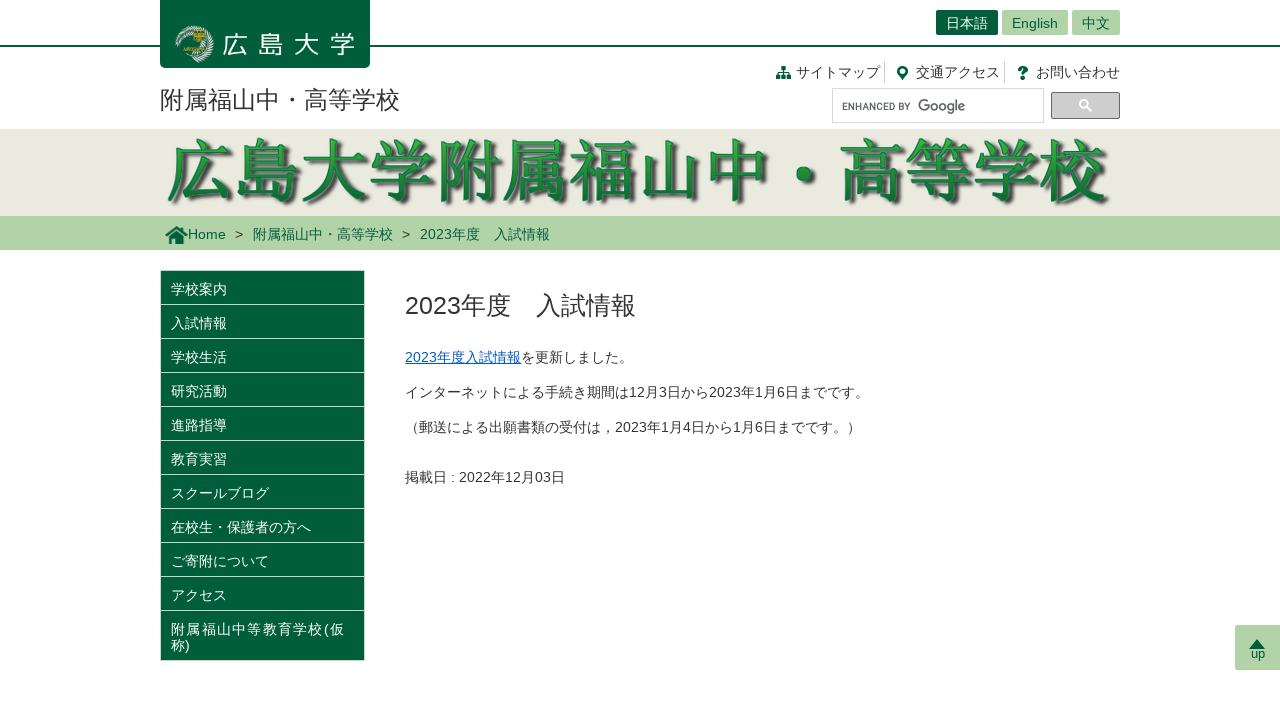

--- FILE ---
content_type: text/html; charset=UTF-8
request_url: https://www.hiroshima-u.ac.jp/fu_fukuyama/news/74436
body_size: 17181
content:
<!DOCTYPE html>
<html lang="ja" dir="ltr" prefix="og: https://ogp.me/ns#">
  <head>
    <meta charset="utf-8" />
<script async src="https://www.googletagmanager.com/gtag/js?id=UA-20813879-1"></script>
<script>window.dataLayer = window.dataLayer || [];function gtag(){dataLayer.push(arguments)};gtag("js", new Date());gtag("set", "developer_id.dMDhkMT", true);gtag("config", "UA-20813879-1", {"groups":"default","anonymize_ip":true,"page_placeholder":"PLACEHOLDER_page_path","allow_ad_personalization_signals":false});</script>
<link rel="canonical" href="https://www.hiroshima-u.ac.jp/fu_fukuyama/news/74436" />
<link rel="shortlink" href="https://www.hiroshima-u.ac.jp/node/74436" />
<meta property="og:site_name" content="附属福山中・高等学校 | 広島大学" />
<meta property="og:type" content="article" />
<meta property="og:title" content="2023年度 入試情報" />
<meta property="og:image" content="https://www.hiroshima-u.ac.jp/themes/custom/hu_theme/images/common/og_image.jpg" />
<meta name="twitter:card" content="summary_large_image" />
<meta name="twitter:title" content="2023年度 入試情報" />
<meta name="twitter:image" content="https://www.hiroshima-u.ac.jp/themes/custom/hu_theme/images/common/og_image.jpg" />
<meta name="MobileOptimized" content="width" />
<meta name="HandheldFriendly" content="true" />
<meta name="viewport" content="width=device-width, initial-scale=1.0" />
<link rel="icon" href="/themes/custom/hu_theme/favicon.ico" type="image/vnd.microsoft.icon" />
<script src="https://huow-prod-907751281348-01.s3.ap-northeast-1.amazonaws.com/www/s3fs-public/google_tag/gtm_wjc4249/google_tag.script.js?VersionId=Sen9KLcwnd8RrBShTU7p83g3L2UCLPEe?t8ha3z" defer></script>

    <title>2023年度 入試情報 | 広島大学</title>
    <link rel="icon" href="/themes/custom/hu_theme/images/common/favicon-16.png" sizes="16x16" type="image/png">
    <link rel="icon" href="/themes/custom/hu_theme/images/common/favicon-32.png" sizes="32x32" type="image/png">
    <link rel="icon" href="/themes/custom/hu_theme/images/common/favicon-48.png" sizes="48x48" type="image/png">
    <link rel="icon" href="/themes/custom/hu_theme/images/common/favicon-62.png" sizes="62x62" type="image/png">
    <link rel="apple-touch-icon" href="/themes/custom/hu_theme/images/common/apple-touch-icon.png">
    <script type="text/javascript">
      if ((navigator.userAgent.indexOf('iPhone') > 0) || navigator.userAgent.indexOf('Android') > 0 && navigator.userAgent.indexOf('Mobile') > 0) {
        document.write('<meta name="viewport" content="width=device-width, initial-scale=1" />');
      }
    </script>
    <link rel="stylesheet" media="all" href="/sites/default/files/css/css_XR50rds4v6h8WMm0s6C2smCcxl81LNc-GF5XXtLgYMg.css?delta=0&amp;language=ja&amp;theme=hu_theme&amp;include=eJxFjlsKQyEMRDcUrtANSdSgYnyQGKhdfaEP7t_MGThMZFQ9LqASxG_upIqZFOIUcmNKR64vAnpurqO5JLaQr1-FYn4X6uSCtTObeW8jef-4h8wzIMNCwSy4iv4VN7lsLAtctVACPbqpfz69AV4zPhM" />
<link rel="stylesheet" media="all" href="/sites/default/files/css/css_7LgVZT9zfbBIglZYpuga8Rc069U798egvXNiE1ljtHU.css?delta=1&amp;language=ja&amp;theme=hu_theme&amp;include=eJxFjlsKQyEMRDcUrtANSdSgYnyQGKhdfaEP7t_MGThMZFQ9LqASxG_upIqZFOIUcmNKR64vAnpurqO5JLaQr1-FYn4X6uSCtTObeW8jef-4h8wzIMNCwSy4iv4VN7lsLAtctVACPbqpfz69AV4zPhM" />
<link rel="stylesheet" media="print" href="/sites/default/files/css/css_Mxv4qZEl6CTw4GrLEMZnxnriUhQWRb1CMlv4OAG166w.css?delta=2&amp;language=ja&amp;theme=hu_theme&amp;include=eJxFjlsKQyEMRDcUrtANSdSgYnyQGKhdfaEP7t_MGThMZFQ9LqASxG_upIqZFOIUcmNKR64vAnpurqO5JLaQr1-FYn4X6uSCtTObeW8jef-4h8wzIMNCwSy4iv4VN7lsLAtctVACPbqpfz69AV4zPhM" />
<link rel="stylesheet" media="all" href="/sites/default/files/css/css_fHPLWVrRhqPD6wpFQJti-knzxb9e8rIGKvFT-afLbgQ.css?delta=3&amp;language=ja&amp;theme=hu_theme&amp;include=eJxFjlsKQyEMRDcUrtANSdSgYnyQGKhdfaEP7t_MGThMZFQ9LqASxG_upIqZFOIUcmNKR64vAnpurqO5JLaQr1-FYn4X6uSCtTObeW8jef-4h8wzIMNCwSy4iv4VN7lsLAtctVACPbqpfz69AV4zPhM" />

    
    <!-- HTML5 Shim and Respond.js IE8 support of HTML5 elements and media queries -->
    <!-- WARNING: Respond.js doesn't work if you view the page via file:// -->
    <!--[if lt IE 9]>
    <script src="/themes/custom/hu_theme/js/respond-1.4.2.min.js"></script>
    <![endif]-->
  </head>
  <body class="path-node page-node-type-news">
        <a href="#main-content" class="visually-hidden focusable skip-link">
      メインコンテンツに移動
    </a>
    <noscript><iframe src="https://www.googletagmanager.com/ns.html?id=GTM-WJC4249" height="0" width="0" style="display:none;visibility:hidden"></iframe></noscript>
      <div class="dialog-off-canvas-main-canvas" data-off-canvas-main-canvas>
    <div id="wrapper">
  <div class="block block-hu-layout-parts block-hu-header-language-switcher-block">
  
    
      <div id="ranguageArea">
  <div class="container">
    <div class="ranguageOuter" id="pclanguage">
      <ul><li class="selected"><a href="https://www.hiroshima-u.ac.jp/">日本語</a></li>
<li><a href="https://www.hiroshima-u.ac.jp/en">English</a></li>
<li><a href="https://www.hiroshima-u.ac.jp/cn">中文</a></li>
</ul>

      <span id="languageClose">閉じる</span>
    </div>
                <a href="#" id="languageBtn"><span id="spLanguage">Language</span><span class="select">日本語</span></a>
      </div>
</div>

  </div>

  <div id="header">
    <div class="container">
      <div class="row">
        <div id="logo">
          <a href="/"><h1><img src="https://www.hiroshima-u.ac.jp/themes/custom/hu_theme/images/common/h1_title_simple_white.png" alt="広島大学"/></h1></a>
        </div>
        <div id="navigator">
          <div class="block block-hu-layout-parts block-hu-dynamic-proxy-block">
  
    
                                <ul class="naviLink">
                <li><a href="/fu_fukuyama/sitemap" class="sitemap">サイトマップ </a></li>
        <li><a href="https://www.hiroshima-u.ac.jp/access" class="access"><span class="short">交通</span>アクセス</a></li>
    <li><a href="https://www.hiroshima-u.ac.jp/inquiry" class="contact">お問<span class="short">い</span>合<span class="short">わ</span>せ</a></li>
</ul>

                  
  </div>

          <div class="search">
                          <div id="pcSearch">
                <div class="block block-hu-layout-parts block-hu-dynamic-proxy-block">
  
    
                                <script>
  (function() {
    var cx = '002847700718864431749:pqde40yh55k';
    var gcse = document.createElement('script');
    gcse.type = 'text/javascript';
    gcse.async = true;
    gcse.src = 'https://cse.google.com/cse.js?cx=' + cx;
    var s = document.getElementsByTagName('script')[0];
    s.parentNode.insertBefore(gcse, s);
  })();
</script>
<gcse:searchbox-only></gcse:searchbox-only>
                  
  </div>

                <span id="serchClose">閉じる</span>
              </div>
                        <div class="spmenuBtn">
                              <input id="serchBtn" class="sp_serchBtn" type="image" src="https://www.hiroshima-u.ac.jp/themes/custom/hu_theme/images/common/search_box_icon.png" alt="hu__search">
                                            <a id="right-menu" href="#sidr-right"><span class="oi" data-glyph="menu"></span><span id="menu">MENU</span></a>
                          </div>
          </div>
        </div>
        <div id="facultiesName"><a href="/fu_fukuyama">附属福山中・高等学校</a></div>
      </div>
    </div>
  </div>
  <div class="block block-hu-layout-parts block-hu-sp-menu-block">
  
    
        <div id="sidr-right">
    <div class="spHomeBtn spOnlyMenu">
      <div><a href="/fu_fukuyama">ホームに戻る</a><span id="headcloseBtn"><a href="#" onclick="jQuery.sidr('close', 'sidr-right');">閉じる</a></span></div>
    </div>
          <div id="siteMenu">
        <ul class="nav">
                      <li><a href="/fu_fukuyama/about2">学校案内</a></li>
                      <li><a href="/fu_fukuyama/admissions">入試情報</a></li>
                      <li><a href="/fu_fukuyama/kyoiku">学校生活</a></li>
                      <li><a href="/fu_fukuyama/kenkyu">研究活動</a></li>
                      <li><a href="/fu_fukuyama/shinro">進路指導</a></li>
                      <li><a href="/fu_fukuyama/kyoikujissyu">教育実習</a></li>
                      <li><a href="/fu_fukuyama/blog">スクールブログ</a></li>
                      <li><a href="/fu_fukuyama/zaikousei-hogosya">在校生・保護者の方へ</a></li>
                      <li><a href="/fu_fukuyama/kifu">ご寄附について</a></li>
                      <li><a href="/fu_fukuyama/access">アクセス</a></li>
                      <li><a href="/fu_fukuyama/secondary">附属福山中等教育学校(仮称)</a></li>
                  </ul>
      </div>
            <div class="closeBtn spOnlyMenu"><a href="#" onclick="jQuery.sidr('close', 'sidr-right');">閉じる</a></div>
  </div>

  </div>

  <div id="mainImage" class="site2">
    <div class="container">
      <div class="block block-hu-layout-parts block-hu-site-image-2-block">
  
    
      <div class="topHead">
  <h2>
            <img src="/system/files/92361/cooltext273486561956014.png" alt="" />


      </h2>
</div>

  </div>

    </div>
    <div class="block block-hu-layout-parts block-hu-breadcrumbs-block">
  
    
      <div class="breadPath">
  <div class="container">
    <ul>
                        <li class="home"><a href="https://www.hiroshima-u.ac.jp/"><img src="https://www.hiroshima-u.ac.jp/themes/custom/hu_theme/images/common/breadPath_home.png" alt="ホーム">Home</a></li>
                                <li><a href="https://www.hiroshima-u.ac.jp/fu_fukuyama">附属福山中・高等学校</a></li>
                                        <li><span>2023年度　入試情報</span></li>
                  </ul>
  </div>
</div>

  </div>

  </div>
  <div class="container">
    <div id="contents-main">
      <div class="row">
        <div id="centerColumn">
          <div data-drupal-messages-fallback class="hidden"></div>
<div class="block block-hu-layout-parts block-hu-local-actions-block">
  
    
      
  </div>
<div class="block block-hu-layout-parts block-hu-title-block">
  
    
      <div class="huUserContents">
  <h1>2023年度　入試情報</h1>
</div>

  </div>
<div class="block block-hu-layout-parts block-hu-main-content-block">
  
    
      <div id="node-74436" class="clearfix huUserContents">
                              <div class="contentText"><p><a href="https://www.hiroshima-u.ac.jp/fu_fukuyama/admissions/EntranceExam2023">2023年度入試情報</a>を更新しました。</p>
<p>インターネットによる手続き期間は12月3日から2023年1月6日までです。</p>
<p>（郵送による出願書類の受付は，2023年1月4日から1月6日までです。）</p>
</div>
        
    
</div>

  </div>
<div class="block block-hu-layout-parts block-hu-post-date-block">
  
    
      <div class="huUserContents">
  <p class="postDate">掲載日 : 2022年12月03日</p>
</div>

  </div>

        </div>
        <div id="leftColumn">
          <div class="block block-hu-layout-parts block-hu-sidebar-block">
  
    
      
<div class="sidebarSiteMainMenu">
            <ul class="sideLinks">
                      <li>
        <a href="/fu_fukuyama/about2" data-drupal-link-system-path="node/70899">学校案内</a>
              </li>
                      <li>
        <a href="/fu_fukuyama/admissions" data-drupal-link-system-path="node/43674">入試情報</a>
              </li>
                      <li>
        <a href="/fu_fukuyama/kyoiku" data-drupal-link-system-path="node/47867">学校生活</a>
              </li>
                      <li>
        <a href="/fu_fukuyama/kenkyu" data-drupal-link-system-path="node/47853">研究活動</a>
              </li>
                      <li>
        <a href="/fu_fukuyama/shinro" data-drupal-link-system-path="node/47854">進路指導</a>
              </li>
                      <li>
        <a href="/fu_fukuyama/kyoikujissyu" data-drupal-link-system-path="node/47855">教育実習</a>
              </li>
                      <li>
        <a href="/fu_fukuyama/blog" data-drupal-link-system-path="node/46076">スクールブログ</a>
              </li>
                      <li>
        <a href="/fu_fukuyama/zaikousei-hogosya" data-drupal-link-system-path="node/48644">在校生・保護者の方へ</a>
              </li>
                      <li>
        <a href="/fu_fukuyama/kifu" data-drupal-link-system-path="node/92706">ご寄附について</a>
              </li>
                      <li>
        <a href="/fu_fukuyama/access" data-drupal-link-system-path="node/47866">アクセス</a>
              </li>
                      <li>
        <a href="/fu_fukuyama/secondary" data-drupal-link-system-path="node/91350">附属福山中等教育学校(仮称)</a>
              </li>
        </ul>
    
</div>



  </div>

        </div>
      </div>
    </div>
    <p id="page-top"><a href="#wrapper"><br>up</a></p>
  </div>
  <div id="site2NameArea">
    <div class="container">
      <div class="block block-hu-layout-parts block-hu-footer-block">
  
    
            <div class="footerText huUserContents ">
                      <div class="row">
<div class="col-sm-12s">
<div class="footerSiteName">広島大学附属福山中・高等学校</div>
<p>〒721-8551 広島県福山市春日町5丁目14－1<br />
TEL:084-941-8350（代表）／FAX:084-941-8356</div>
</div>

        
  </div>


  </div>

    </div>
  </div>
  <div class="block block-hu-layout-parts block-hu-dynamic-proxy-block">
  
    
                                <div id="footer">
    <div class="container">
        <div class="footer">
            <div class="col-sm-5" id="column-info">
                <div class="footer_logo"><a href="https://www.hiroshima-u.ac.jp/"><img src="https://www.hiroshima-u.ac.jp/themes/custom/hu_theme/images/common/footer_logo.png" alt="広島大学"/></a></div>
            </div>
        </div>
    </div>
</div>
<div id="copyright">
    <div class="row">
        <div class="col-sm-8 footerCopyrightLinks"><a href="https://www.hiroshima-u.ac.jp/koho_press/policy/sitepolicy">サイトポリシー</a><a href="https://www.hiroshima-u.ac.jp/koho_press/policy/privacy">プライバシーポリシー</a></div>
        <div class="col-sm-4">
            <p>Copyright &copy; 2003- 広島大学</p>
        </div>
    </div>
</div>

                  
  </div>

</div>

  </div>

    
    <script type="application/json" data-drupal-selector="drupal-settings-json">{"path":{"baseUrl":"\/","pathPrefix":"","currentPath":"node\/74436","currentPathIsAdmin":false,"isFront":false,"currentLanguage":"ja"},"pluralDelimiter":"\u0003","suppressDeprecationErrors":true,"google_analytics":{"account":"UA-20813879-1","trackOutbound":true,"trackMailto":true,"trackTel":true,"trackDownload":true,"trackDownloadExtensions":"7z|aac|arc|arj|asf|asx|avi|bin|csv|doc(x|m)?|dot(x|m)?|exe|flv|gif|gz|gzip|hqx|jar|jpe?g|js|mp(2|3|4|e?g)|mov(ie)?|msi|msp|pdf|phps|png|ppt(x|m)?|pot(x|m)?|pps(x|m)?|ppam|sld(x|m)?|thmx|qtm?|ra(m|r)?|sea|sit|tar|tgz|torrent|txt|wav|wma|wmv|wpd|xls(x|m|b)?|xlt(x|m)|xlam|xml|z|zip","trackDomainMode":1},"data":{"extlink":{"extTarget":true,"extTargetAppendNewWindowLabel":"(opens in a new window)","extTargetNoOverride":false,"extNofollow":false,"extNoreferrer":true,"extFollowNoOverride":false,"extClass":"0","extLabel":"(link is external)","extImgClass":false,"extSubdomains":false,"extExclude":"","extInclude":"","extCssExclude":"#container-btn, .exclusion-from-extlink","extCssInclude":"","extCssExplicit":"","extAlert":false,"extAlertText":"This link will take you to an external web site. We are not responsible for their content.","extHideIcons":false,"mailtoClass":"0","telClass":"0","mailtoLabel":"(link sends email)","telLabel":"(link is a phone number)","extUseFontAwesome":false,"extIconPlacement":"before","extFaLinkClasses":"fa fa-external-link","extFaMailtoClasses":"fa fa-envelope-o","extAdditionalLinkClasses":"","extAdditionalMailtoClasses":"","extAdditionalTelClasses":"","extFaTelClasses":"fa fa-phone","whitelistedDomains":[],"extExcludeNoreferrer":""}},"user":{"uid":0,"permissionsHash":"ecc9d1ab20d3dda35c5895d7270302e2af8139c13f35b5f2d7b8771007b7d0e2"}}</script>
<script src="/core/assets/vendor/jquery/jquery.min.js?v=3.7.1"></script>
<script src="https://huow-prod-907751281348-01.s3.ap-northeast-1.amazonaws.com/www/s3fs-public/languages/ja_-uy6CoEqRIYeoSUp7ZphSn4UKl4I4LBJHEn9taAfQhY.js?VersionId=tDESzd8bQ_v9Yh2GC3KdESX7.agJkdRc?t8ha3z"></script>
<script src="/core/misc/drupalSettingsLoader.js?v=10.5.6"></script>
<script src="/core/misc/drupal.js?v=10.5.6"></script>
<script src="/core/misc/drupal.init.js?v=10.5.6"></script>
<script src="/modules/contrib/extlink/js/extlink.js?v=10.5.6"></script>
<script src="/modules/contrib/google_analytics/js/google_analytics.js?v=10.5.6"></script>
<script src="/themes/custom/hu_theme/js/jquery.sidr.min.js?v=1.x"></script>
<script src="/themes/custom/hu_theme/js/slick/slick.min.js?v=1.x"></script>
<script src="/themes/custom/hu_theme/js/jquery.smoothScroll.js?v=1.x"></script>
<script src="/themes/custom/hu_theme/js/jquery.rwdImageMaps.min.js?v=1.x"></script>
<script src="/themes/custom/hu_theme/js/common.js?v=1.x"></script>

  </body>
</html>
